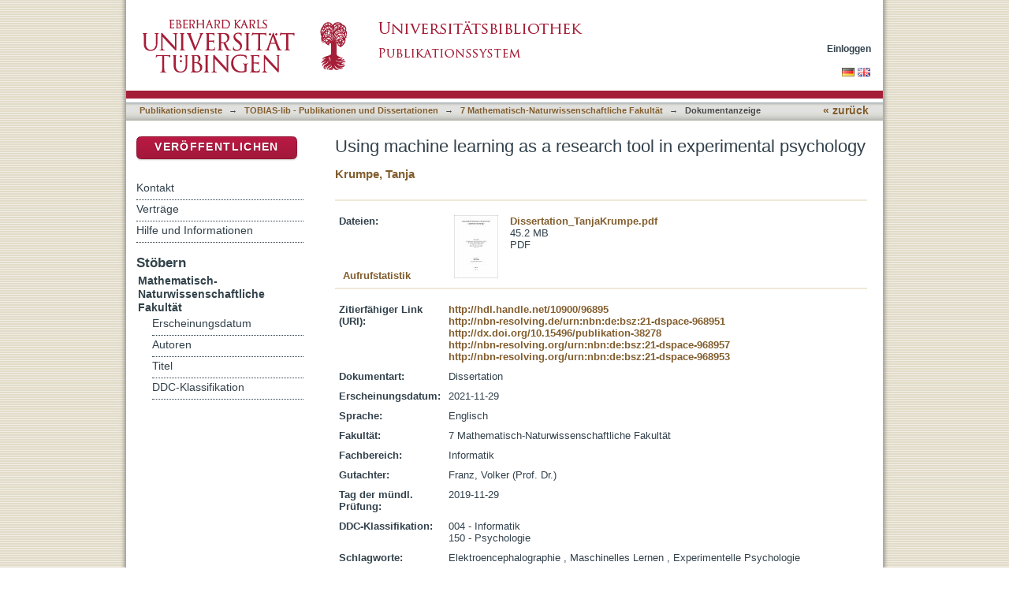

--- FILE ---
content_type: text/html;charset=utf-8
request_url: https://publikationen.uni-tuebingen.de/xmlui/handle/10900/96895
body_size: 38662
content:
<?xml version="1.0" encoding="UTF-8"?>
<!DOCTYPE html PUBLIC "-//W3C//DTD XHTML 1.0 Strict//EN" "http://www.w3.org/TR/xhtml1/DTD/xhtml1-strict.dtd">
<html xmlns="http://www.w3.org/1999/xhtml" class="no-js">
<head>
<meta content="text/html; charset=UTF-8" http-equiv="Content-Type" />
<meta content="IE=edge,chrome=1" http-equiv="X-UA-Compatible" />
<meta content="width=device-width; initial-scale=1.0; maximum-scale=1.0;" name="viewport" />
<link rel="shortcut icon" href="/xmlui/themes/tobiaslib/images/favicon.ico" />
<link rel="apple-touch-icon" href="/xmlui/themes/tobiaslib/images/apple-touch-icon.png" />
<meta name="Generator" content="DSpace 6.3" />
<link type="text/css" rel="stylesheet" media="screen" href="/xmlui/themes/tobiaslib/lib/css/reset.css" />
<link type="text/css" rel="stylesheet" media="screen" href="/xmlui/themes/tobiaslib/lib/css/base.css" />
<link type="text/css" rel="stylesheet" media="screen" href="/xmlui/themes/tobiaslib/lib/css/helper.css" />
<link type="text/css" rel="stylesheet" media="screen" href="/xmlui/themes/tobiaslib/lib/css/jquery-ui-1.8.15.custom.css" />
<link type="text/css" rel="stylesheet" media="screen" href="/xmlui/themes/tobiaslib/lib/css/style.css" />
<link type="text/css" rel="stylesheet" media="screen" href="/xmlui/themes/tobiaslib/lib/css/authority-control.css" />
<link type="text/css" rel="stylesheet" media="screen" href="/xmlui/themes/tobiaslib/../../static/css/uniTuebingen.css" />
<link type="text/css" rel="stylesheet" media="screen" href="/xmlui/themes/tobiaslib/../../static/css/publikationsdienst.css" />
<link type="text/css" rel="stylesheet" media="handheld" href="/xmlui/themes/tobiaslib/lib/css/handheld.css" />
<link type="text/css" rel="stylesheet" media="print" href="/xmlui/themes/tobiaslib/lib/css/print.css" />
<link type="text/css" rel="stylesheet" media="all" href="/xmlui/themes/tobiaslib/lib/css/media.css" />
<link type="application/opensearchdescription+xml" rel="search" href="https://publikationen.uni-tuebingen.de:443/xmlui/open-search/description.xml" title="DSpace" />
<script type="text/javascript">
                                //Clear default text of empty text areas on focus
                                function tFocus(element)
                                {
                                        if (element.value == ' '){element.value='';}
                                }
                                //Clear default text of empty text areas on submit
                                function tSubmit(form)
                                {
                                        var defaultedElements = document.getElementsByTagName("textarea");
                                        for (var i=0; i != defaultedElements.length; i++){
                                                if (defaultedElements[i].value == ' '){
                                                        defaultedElements[i].value='';}}
                                }
                                //Disable pressing 'enter' key to submit a form (otherwise pressing 'enter' causes a submission to start over)
                                function disableEnterKey(e)
                                {
                                     var key;

                                     if(window.event)
                                          key = window.event.keyCode;     //Internet Explorer
                                     else
                                          key = e.which;     //Firefox and Netscape

                                     if(key == 13)  //if "Enter" pressed, then disable!
                                          return false;
                                     else
                                          return true;
                                }

                                function FnArray()
                                {
                                    this.funcs = new Array;
                                }

                                FnArray.prototype.add = function(f)
                                {
                                    if( typeof f!= "function" )
                                    {
                                        f = new Function(f);
                                    }
                                    this.funcs[this.funcs.length] = f;
                                };

                                FnArray.prototype.execute = function()
                                {
                                    for( var i=0; i < this.funcs.length; i++ )
                                    {
                                        this.funcs[i]();
                                    }
                                };

                                var runAfterJSImports = new FnArray();
            </script>
<script xmlns:i18n="http://apache.org/cocoon/i18n/2.1" type="text/javascript" src="/xmlui/themes/tobiaslib/lib/js/modernizr-1.7.min.js"> </script>
<title>Using machine learning as a research tool in experimental psychology</title>
<link rel="schema.DCTERMS" href="http://purl.org/dc/terms/" />
<link rel="schema.DC" href="http://purl.org/dc/elements/1.1/" />
<meta name="DC.contributor" content="Franz, Volker (Prof. Dr.)" />
<meta name="DC.creator" content="Krumpe, Tanja" />
<meta name="DCTERMS.dateAccepted" content="2020-01-14T11:21:59Z" scheme="DCTERMS.W3CDTF" />
<meta name="DCTERMS.available" content="2020-01-14T11:21:59Z" scheme="DCTERMS.W3CDTF" />
<meta name="DCTERMS.issued" content="2021-11-29" scheme="DCTERMS.W3CDTF" />
<meta name="DC.identifier" content="http://hdl.handle.net/10900/96895" scheme="DCTERMS.URI" />
<meta name="DC.identifier" content="http://nbn-resolving.de/urn:nbn:de:bsz:21-dspace-968951" xml:lang="de_DE" scheme="DCTERMS.URI" />
<meta name="DC.identifier" content="http://dx.doi.org/10.15496/publikation-38278" scheme="DCTERMS.URI" />
<meta name="DC.identifier" content="http://nbn-resolving.org/urn:nbn:de:bsz:21-dspace-968957" xml:lang="de_DE" scheme="DCTERMS.URI" />
<meta name="DC.identifier" content="http://nbn-resolving.org/urn:nbn:de:bsz:21-dspace-968953" xml:lang="de_DE" scheme="DCTERMS.URI" />
<meta name="DCTERMS.abstract" content="This dissertation evaluates how methodologies from machine learning can be applied in experimental psychology to gain new insights from neurophysiological data. Using two examples from memory psychology, the experimentally collected EEG data are evaluated once with classical group-level statistics and once with classification methods from the field of machine learning. The combination of the results of both methods shows that new insights can be gained that will profitably advance research in experimental psychology. &#xD;&#xA;The use of new methodologies in this area is necessary because conventional group-level statistics have problems that have spread extensively in science and have had serious consequences, especially in the replication crisis that started in the year 2000.  &#xD;&#xA;The benefits of machine learning can help to alleviate these problems. &#xD;&#xA;In comparison to the use of group-level statistics alone, the combination of both methods allows data to be evaluated equally at both group and single-subject levels in order to obtain a complete picture of the data. Also, the information of individual regions can be compared and evaluated with that of an entire association of sensors collecting data. In this way, underlying patterns can also be considered. The addition of machine learning also enables explorative data analysis, which is not yet feasible in the area of group statistics.\\\\&#xD;&#xA;In concrete terms, the application of machine learning techniques has made it possible to refine the characterization of executive functions and to draw up new hypotheses regarding episodic memory. Of great importance were methodologies that make the operation of machine learning processes transparent. This allowed the application to be legitimized and the results to be interpreted for a specific purpose. Furthermore, the comparison of the behavioral accuracy and the accuracy of the machine learning process was particularly valuable. In this comparison it could be shown that there is not necessarily a connection between the visual processing of an image and its active recognition. Both case studies were able to show in a representative manner which possibilities arise from the use of machine learning methods and thus present new findings which would not have been possible without the application of machine learning in this context." xml:lang="en" />
<meta name="DC.language" content="en" xml:lang="de_DE" scheme="DCTERMS.RFC1766" />
<meta name="DC.publisher" content="Universität Tübingen" xml:lang="de_DE" />
<meta name="DC.relation" content="ubt-podok" xml:lang="de_DE" />
<meta name="DC.rights" content="http://tobias-lib.uni-tuebingen.de/doku/lic_mit_pod.php?la=de" xml:lang="de_DE" scheme="DCTERMS.URI" />
<meta name="DC.rights" content="http://tobias-lib.uni-tuebingen.de/doku/lic_mit_pod.php?la=en" xml:lang="en" scheme="DCTERMS.URI" />
<meta name="DC.subject" content="Elektroencephalographie , Maschinelles Lernen , Experimentelle Psychologie" xml:lang="de_DE" />
<meta name="DC.subject" content="004" xml:lang="de_DE" scheme="DCTERMS.DDC" />
<meta name="DC.subject" content="150" xml:lang="de_DE" scheme="DCTERMS.DDC" />
<meta name="DC.title" content="Using machine learning as a research tool in experimental psychology" xml:lang="en" />
<meta name="DC.type" content="PhDThesis" xml:lang="de_DE" />

<meta content="Elektroencephalographie , Maschinelles Lernen , Experimentelle Psychologie; PhDThesis" name="citation_keywords" />
<meta content="Using machine learning as a research tool in experimental psychology" name="citation_title" />
<meta content="Universität Tübingen" name="citation_publisher" />
<meta content="en" name="citation_language" />
<meta content="Krumpe, Tanja" name="citation_author" />
<meta content="https://publikationen.uni-tuebingen.de/xmlui/bitstream/10900/96895/2/Dissertation_TanjaKrumpe.pdf" name="citation_pdf_url" />
<meta content="2021-11-29" name="citation_date" />
<meta content="https://publikationen.uni-tuebingen.de/xmlui/handle/10900/96895" name="citation_abstract_html_url" />
</head><!--[if lt IE 7 ]> <body class="ie6"> <![endif]-->
                <!--[if IE 7 ]>    <body class="ie7"> <![endif]-->
                <!--[if IE 8 ]>    <body class="ie8"> <![endif]-->
                <!--[if IE 9 ]>    <body class="ie9"> <![endif]-->
                <!--[if (gt IE 9)|!(IE)]><!--><body><!--<![endif]-->
<div id="page">
<div id="ds-main">
<div id="ds-header-wrapper">
<div class="clearfix" id="ds-header">
<a id="ds-header-logo-link" href="http://www.uni-tuebingen.de" target="_blank">
<span id="ds-header-logo"> </span>
</a>
<a id="ds-header-logo-link" href="/xmlui/">
<span id="ds-header-logo-ub"> </span>
</a>
<h1 class="pagetitle visuallyhidden">Using machine learning as a research tool in experimental psychology</h1>
<h2 class="static-pagetitle visuallyhidden">DSpace Repositorium (Manakin basiert)</h2>
<div xmlns:i18n="http://apache.org/cocoon/i18n/2.1" id="ds-user-box">
<p>
<a href="/xmlui/login">Einloggen</a>
</p>
</div>
</div>
</div>
<div xmlns:i18n="http://apache.org/cocoon/i18n/2.1" id="ds-trail-wrapper">
<div id="ds-language-selection">
<a href="&#10;   &#9;&#9;&#9;&#9;&#9;&#9;&#9;javascript:window.location.search = '?locale-attribute=de';&#10;&#9;&#9;&#9;&#9;&#9;&#9;">
<img src="/xmlui/static/gfx/flag_de.png" />
</a>
<a href="&#10;   &#9;&#9;&#9;&#9;&#9;&#9;&#9;javascript:window.location.search = '?locale-attribute=en';&#10;&#9;&#9;&#9;&#9;&#9;&#9;">
<img src="/xmlui/static/gfx/flag_en.png" />
</a>
</div>
<ul id="ds-trail">
<li class="ds-trail-link first-link ">
<a href="/xmlui/">Publikationsdienste</a>
</li>
<li xmlns:i18n="http://apache.org/cocoon/i18n/2.1" xmlns="http://di.tamu.edu/DRI/1.0/" class="ds-trail-arrow">→</li>
<li class="ds-trail-link ">
<a href="/xmlui/handle/10900/42126">TOBIAS-lib - Publikationen und Dissertationen</a>
</li>
<li class="ds-trail-arrow">→</li>
<li class="ds-trail-link ">
<a href="/xmlui/handle/10900/42133">7 Mathematisch-Naturwissenschaftliche Fakultät</a>
</li>
<li class="ds-trail-arrow">→</li>
<li class="ds-trail-link last-link">Dokumentanzeige</li>
<a xmlns:i18n="http://apache.org/cocoon/i18n/2.1" xmlns="http://di.tamu.edu/DRI/1.0/" href="javascript:window.history.back();" id="utue_back_button">« zurück</a>
</ul>
</div>
<div xmlns:i18n="http://apache.org/cocoon/i18n/2.1" class="hidden" id="no-js-warning-wrapper">
<div id="no-js-warning">
<div class="notice failure">JavaScript is disabled for your browser. Some features of this site may not work without it.</div>
</div>
</div>
<div id="ds-content-wrapper">
<div class="clearfix" id="ds-content">
<div id="ds-body">
<div id="aspect_artifactbrowser_ItemViewer_div_item-view" class="ds-static-div primary">
<!-- External Metadata URL: cocoon://metadata/handle/10900/96895/mets.xml-->
<div xmlns:oreatom="http://www.openarchives.org/ore/atom/" xmlns:ore="http://www.openarchives.org/ore/terms/" xmlns:atom="http://www.w3.org/2005/Atom" class="item-summary-view-metadata">
<h1>Using machine learning as a research tool in experimental psychology</h1>
<div class="simple-item-view-authors">
<a href="/xmlui/handle/10900/11221/browse?value=Krumpe, Tanja&amp;type=author&#10;&#9;&#9;&#9;&#9;&#9;&#9;&#9;&#9;&#9;&#9;">Krumpe, Tanja</a>
</div>
</div>
<hr xmlns:oreatom="http://www.openarchives.org/ore/atom/" xmlns:ore="http://www.openarchives.org/ore/terms/" xmlns:atom="http://www.w3.org/2005/Atom" style="color: #F0E9D8;background-color:#F0E9D8;border-top-color:#F0E9D8;height: 1px;" />
<table xmlns:oreatom="http://www.openarchives.org/ore/atom/" xmlns:ore="http://www.openarchives.org/ore/terms/" xmlns:atom="http://www.w3.org/2005/Atom" class="ds-includeSet-table datei_tabelle">
<tr>
<td width="136">
<b>Dateien:</b>
</td>
<td>
<div class="file-list">
<div class="file-wrapper clearfix">
<div class="thumbnail-wrapper">
<a class="image-link" href="/xmlui/bitstream/handle/10900/96895/Dissertation_TanjaKrumpe.pdf?sequence=2&amp;isAllowed=y">
<img alt="Thumbnail" src="/xmlui/bitstream/handle/10900/96895/Dissertation_TanjaKrumpe.pdf.jpg?sequence=4&amp;isAllowed=y" />
</a>
</div>
<div style="height: 80px;" class="file-metadata">
<div>
<a href="/xmlui/bitstream/handle/10900/96895/Dissertation_TanjaKrumpe.pdf?sequence=2&amp;isAllowed=y">Dissertation_TanjaKrumpe.pdf</a>
</div>
<div xmlns:i18n="http://apache.org/cocoon/i18n/2.1">
<span>45.2 MB</span>
</div>
<div xmlns:i18n="http://apache.org/cocoon/i18n/2.1">
<span>PDF</span>
</div>
</div>
<div xmlns:i18n="http://apache.org/cocoon/i18n/2.1" style="height: 80px;" class="file-link" />
</div>
</div>
</td>
<td style="vertical-align:bottom;" />
</tr>
<tr style="height:0px;position:absolute;">
<td colspan="3">
<div style="display:none;background-color:#FFFFFF;" id="publikation_statistik" />
</td>
</tr>
</table>
<hr xmlns:oreatom="http://www.openarchives.org/ore/atom/" xmlns:ore="http://www.openarchives.org/ore/terms/" xmlns:atom="http://www.w3.org/2005/Atom" style="margin-top:-5px;color:#F0E9D8;background-color:#F0E9D8;border-top-color:#F0E9D8;height: 1px;" />
<table xmlns:oreatom="http://www.openarchives.org/ore/atom/" xmlns:ore="http://www.openarchives.org/ore/terms/" xmlns:atom="http://www.w3.org/2005/Atom" class="ds-includeSet-table">
<tr class="ds-table-row even">
<td>
<span class="bold">Zitierfähiger Link (URI):</span>
</td>
<td xmlns:i18n="http://apache.org/cocoon/i18n/2.1">
<span>
<a href="http://hdl.handle.net/10900/96895" target="_blank">http://hdl.handle.net/10900/96895</a>
<br />
<a href="http://nbn-resolving.de/urn:nbn:de:bsz:21-dspace-968951" target="_blank">http://nbn-resolving.de/urn:nbn:de:bsz:21-dspace-968951</a>
<br />
<a href="http://dx.doi.org/10.15496/publikation-38278" target="_blank">http://dx.doi.org/10.15496/publikation-38278</a>
<br />
<a href="http://nbn-resolving.org/urn:nbn:de:bsz:21-dspace-968957" target="_blank">http://nbn-resolving.org/urn:nbn:de:bsz:21-dspace-968957</a>
<br />
<a href="http://nbn-resolving.org/urn:nbn:de:bsz:21-dspace-968953" target="_blank">http://nbn-resolving.org/urn:nbn:de:bsz:21-dspace-968953</a>
</span>
</td>
</tr>
<tr class="ds-table-row odd">
<td>
<span class="bold">Dokumentart:</span>
</td>
<td>
<span>Dissertation</span>
</td>
</tr>
<tr xmlns:i18n="http://apache.org/cocoon/i18n/2.1" class="ds-table-row even">
<td>
<span class="bold">Erscheinungsdatum:</span>
</td>
<td xmlns:i18n="http://apache.org/cocoon/i18n/2.1">
<span>2021-11-29</span>
</td>
</tr>
<tr class="ds-table-row odd">
<td>
<span class="bold">Sprache:</span>
</td>
<td xmlns:i18n="http://apache.org/cocoon/i18n/2.1">
<span>Englisch</span>
</td>
</tr>
<tr xmlns:i18n="http://apache.org/cocoon/i18n/2.1" class="ds-table-row even">
<td>
<span class="bold">Fakultät:</span>
</td>
<td xmlns:i18n="http://apache.org/cocoon/i18n/2.1">
<span>7 Mathematisch-Naturwissenschaftliche Fakultät</span>
</td>
</tr>
<tr class="ds-table-row odd">
<td>
<span class="bold">Fachbereich:</span>
</td>
<td xmlns:i18n="http://apache.org/cocoon/i18n/2.1">
<span>Informatik</span>
</td>
</tr>
<tr class="ds-table-row even">
<td>
<span class="bold"> Gutachter:</span>
</td>
<td xmlns:i18n="http://apache.org/cocoon/i18n/2.1">
<span>Franz, Volker (Prof. Dr.)</span>
</td>
</tr>
<tr class="ds-table-row odd">
<td>
<span class="bold"> Tag der mündl. Prüfung:</span>
</td>
<td xmlns:i18n="http://apache.org/cocoon/i18n/2.1">
<span>2019-11-29</span>
</td>
</tr>
<tr class="ds-table-row even">
<td>
<span class="bold">DDC-Klassifikation:</span>
</td>
<td xmlns:i18n="http://apache.org/cocoon/i18n/2.1">
<span>004 - Informatik<br xmlns:i18n="http://apache.org/cocoon/i18n/2.1" />150 - Psychologie</span>
</td>
</tr>
<tr xmlns:i18n="http://apache.org/cocoon/i18n/2.1" class="ds-table-row odd">
<td>
<span class="bold">Schlagworte:</span>
</td>
<td xmlns:i18n="http://apache.org/cocoon/i18n/2.1">
<span>Elektroencephalographie , Maschinelles Lernen , Experimentelle Psychologie</span>
</td>
</tr>
<tr class="ds-table-row even">
<td>
<span class="bold"> Lizenz:</span>
</td>
<td xmlns:i18n="http://apache.org/cocoon/i18n/2.1">
<span>
<a href="http://tobias-lib.uni-tuebingen.de/doku/lic_mit_pod.php?la=de" target="_blank">http://tobias-lib.uni-tuebingen.de/doku/lic_mit_pod.php?la=de</a>
<a href="http://tobias-lib.uni-tuebingen.de/doku/lic_mit_pod.php?la=en" target="_blank">http://tobias-lib.uni-tuebingen.de/doku/lic_mit_pod.php?la=en</a>
</span>
</td>
</tr>
<tr class="ds-table-row odd">
<td>
<span style="position:relative;top:5px;" class="bold">Gedruckte Kopie bestellen:</span>
</td>
<td xmlns:i18n="http://apache.org/cocoon/i18n/2.1">
<a style="text-decoration:none;position:relative;top:-2px;" href="javascript:myWindow = window.open('/dspace_scripts/publikationsdienst/pod.php?handle_id=96895', 'pod', 'toolbar=no, location=no, menubar=no, titlebar=no, scrollbars=yes, resizable=yes, width=800, height=700'); myWindow.focus();void(0);">
<img style="width:32px;height:32px;" src="/xmlui/static/gfx/print_on_demand_icon.png" />
<span style="position:relative;top:8px;left:3px;font-size:14px;">Print-on-Demand</span>
</a>
</td>
</tr>
<tr class="ds-table-row even">
<td>
<a href="/xmlui/handle/10900/96895?show=full">Zur Langanzeige</a>
</td>
</tr>
</table>
<table xmlns:i18n="http://apache.org/cocoon/i18n/2.1" xmlns:oreatom="http://www.openarchives.org/ore/atom/" xmlns:ore="http://www.openarchives.org/ore/terms/" xmlns:atom="http://www.w3.org/2005/Atom" class="ds-includeSet-table">
<div class="simple-item-view-description">
<div class="simple-item-view-description">
<div>
<h3> Abstract:</h3>
<div xmlns:i18n="http://apache.org/cocoon/i18n/2.1">This dissertation evaluates how methodologies from machine learning can be applied in experimental psychology to gain new insights from neurophysiological data. Using two examples from memory psychology, the experimentally collected EEG data are evaluated once with classical group-level statistics and once with classification methods from the field of machine learning. The combination of the results of both methods shows that new insights can be gained that will profitably advance research in experimental psychology. &#13;
The use of new methodologies in this area is necessary because conventional group-level statistics have problems that have spread extensively in science and have had serious consequences, especially in the replication crisis that started in the year 2000.  &#13;
The benefits of machine learning can help to alleviate these problems. &#13;
In comparison to the use of group-level statistics alone, the combination of both methods allows data to be evaluated equally at both group and single-subject levels in order to obtain a complete picture of the data. Also, the information of individual regions can be compared and evaluated with that of an entire association of sensors collecting data. In this way, underlying patterns can also be considered. The addition of machine learning also enables explorative data analysis, which is not yet feasible in the area of group statistics.\\\\&#13;
In concrete terms, the application of machine learning techniques has made it possible to refine the characterization of executive functions and to draw up new hypotheses regarding episodic memory. Of great importance were methodologies that make the operation of machine learning processes transparent. This allowed the application to be legitimized and the results to be interpreted for a specific purpose. Furthermore, the comparison of the behavioral accuracy and the accuracy of the machine learning process was particularly valuable. In this comparison it could be shown that there is not necessarily a connection between the visual processing of an image and its active recognition. Both case studies were able to show in a representative manner which possibilities arise from the use of machine learning methods and thus present new findings which would not have been possible without the application of machine learning in this context.</div>
</div>
<div class="simple-item-view-description">
<div class="simple-item-view-description">
<div class="simple-item-view-description">
<div class="simple-item-view-description">
<div class="simple-item-view-description">
<div class="simple-item-view-description">
<div class="simple-item-view-description">
<div class="simple-item-view-description">
<div class="simple-item-view-description">
<div class="simple-item-view-description">
<div class="simple-item-view-description">
<div class="simple-item-view-description">
<div class="simple-item-view-description">
<div class="simple-item-view-description" />
</div>
</div>
</div>
</div>
</div>
</div>
</div>
</div>
</div>
</div>
</div>
</div>
</div>
</div>
</div>
</table>
<h2 class="ds-list-head">Das Dokument erscheint in:</h2>
<ul xmlns:i18n="http://apache.org/cocoon/i18n/2.1" xmlns="http://di.tamu.edu/DRI/1.0/" xmlns:oreatom="http://www.openarchives.org/ore/atom/" xmlns:ore="http://www.openarchives.org/ore/terms/" xmlns:atom="http://www.w3.org/2005/Atom" class="ds-referenceSet-list">
<!-- External Metadata URL: cocoon://metadata/handle/10900/42133/mets.xml-->
<li>
<a href="/xmlui/handle/10900/42133">7 Mathematisch-Naturwissenschaftliche Fakultät</a> [5165]<br />
</li>
</ul>
</div>
</div>
<div id="ds-options-wrapper">
<div id="ds-options">
<div>
<p class="rot">
<a href="/xmlui/submit">Veröffentlichen</a>
</p>
</div>
<div xmlns:i18n="http://apache.org/cocoon/i18n/2.1" class="ds-option-set" id="static.help">
<ul class="ds-simple-list-help">
<li>
<a href="/xmlui/handle/10900/42126?staticpage=tobiaslib/kontakt">Kontakt</a>
</li>
<li xmlns:i18n="http://apache.org/cocoon/i18n/2.1">
<a href="/xmlui/handle/10900/42126?staticpage=tobiaslib/vertraege">Verträge</a>
</li>
<li xmlns:i18n="http://apache.org/cocoon/i18n/2.1">
<a href="/xmlui/handle/10900/42126?staticpage=tobiaslib/hilfe">Hilfe und Informationen</a>
</li>
</ul>
</div>
<h1 xmlns:i18n="http://apache.org/cocoon/i18n/2.1" class="ds-option-set-head">Stöbern</h1>
<div xmlns:i18n="http://apache.org/cocoon/i18n/2.1" xmlns="http://di.tamu.edu/DRI/1.0/" id="aspect_viewArtifacts_Navigation_list_browse" class="ds-option-set">
<ul class="ds-options-list">
<li>
<h2 class="ds-sublist-head">Gesamter Bestand</h2>
<ul xmlns:i18n="http://apache.org/cocoon/i18n/2.1" xmlns="http://di.tamu.edu/DRI/1.0/" class="ds-simple-list sublist">
<li class="ds-simple-list-item">
<a href="/xmlui/community-list">Bereiche &amp; Sammlungen</a>
</li>
<li xmlns:i18n="http://apache.org/cocoon/i18n/2.1" xmlns="http://di.tamu.edu/DRI/1.0/" class="ds-simple-list-item">
<a href="/xmlui/browse?type=dateissued">Erscheinungsdatum</a>
</li>
<li xmlns:i18n="http://apache.org/cocoon/i18n/2.1" xmlns="http://di.tamu.edu/DRI/1.0/" class="ds-simple-list-item">
<a href="/xmlui/browse?type=author">Autoren</a>
</li>
<li xmlns:i18n="http://apache.org/cocoon/i18n/2.1" xmlns="http://di.tamu.edu/DRI/1.0/" class="ds-simple-list-item">
<a href="/xmlui/browse?type=title">Titel</a>
</li>
<li xmlns:i18n="http://apache.org/cocoon/i18n/2.1" xmlns="http://di.tamu.edu/DRI/1.0/" class="ds-simple-list-item">
<a href="/xmlui/browse?type=ddc">DDC-Klassifikation</a>
</li>
</ul>
</li>
<li xmlns:i18n="http://apache.org/cocoon/i18n/2.1" xmlns="http://di.tamu.edu/DRI/1.0/">
<h2 class="ds-sublist-head">Diese Sammlung</h2>
<ul xmlns:i18n="http://apache.org/cocoon/i18n/2.1" xmlns="http://di.tamu.edu/DRI/1.0/" class="ds-simple-list sublist">
<li class="ds-simple-list-item">
<a href="/xmlui/handle/10900/42133/browse?type=dateissued">Erscheinungsdatum</a>
</li>
<li xmlns:i18n="http://apache.org/cocoon/i18n/2.1" xmlns="http://di.tamu.edu/DRI/1.0/" class="ds-simple-list-item">
<a href="/xmlui/handle/10900/42133/browse?type=author">Autoren</a>
</li>
<li xmlns:i18n="http://apache.org/cocoon/i18n/2.1" xmlns="http://di.tamu.edu/DRI/1.0/" class="ds-simple-list-item">
<a href="/xmlui/handle/10900/42133/browse?type=title">Titel</a>
</li>
<li xmlns:i18n="http://apache.org/cocoon/i18n/2.1" xmlns="http://di.tamu.edu/DRI/1.0/" class="ds-simple-list-item">
<a href="/xmlui/handle/10900/42133/browse?type=ddc">DDC-Klassifikation</a>
</li>
</ul>
</li>
</ul>
</div>
<h1 xmlns:i18n="http://apache.org/cocoon/i18n/2.1" xmlns="http://di.tamu.edu/DRI/1.0/" class="ds-option-set-head">Mein Benutzerkonto</h1>
<div xmlns:i18n="http://apache.org/cocoon/i18n/2.1" xmlns="http://di.tamu.edu/DRI/1.0/" id="aspect_viewArtifacts_Navigation_list_account" class="ds-option-set">
<ul class="ds-simple-list">
<li class="ds-simple-list-item">
<a href="/xmlui/login">Einloggen</a>
</li>
</ul>
</div>
</div>
</div>

</div>
</div>
<div xmlns:i18n="http://apache.org/cocoon/i18n/2.1" xmlns="http://di.tamu.edu/DRI/1.0/" id="ds-footer-wrapper">
<div id="ds-footer">
<div id="ds-footer-right">
<a target="_blank" href="http://www.ub.uni-tuebingen.de">Universitätsbibliothek</a> | <a xmlns:i18n="http://apache.org/cocoon/i18n/2.1" target="_blank" href="http://www.uni-tuebingen.de/index.php?id=334">Impressum</a> | <a xmlns:i18n="http://apache.org/cocoon/i18n/2.1" target="_blank" href="https://uni-tuebingen.de/meta/datenschutzerklaerung/">Datenschutz</a>
</div>
<div id="ds-footer-links">
<a href="/xmlui/contact">Kontakt</a>
</div>
<a xmlns:i18n="http://apache.org/cocoon/i18n/2.1" class="hidden" href="/xmlui/htmlmap"> </a>
</div>
</div>
</div>
</div>
<script src="https://ajax.googleapis.com/ajax/libs/jquery/1.6.2/jquery.min.js" type="text/javascript"> </script>
<script type="text/javascript">!window.jQuery && document.write('<script type="text/javascript" src="/xmlui/static/js/jquery-1.6.2.min.js"> <\/script>')</script>
<script type="text/javascript" src="/xmlui/themes/tobiaslib/lib/js/jquery-ui-1.8.15.custom.min.js"> </script><!--[if lt IE 7 ]>
<script type="text/javascript" src="/xmlui/themes/tobiaslib/lib/js/DD_belatedPNG_0.0.8a.js?v=1"> </script>
<script type="text/javascript">DD_belatedPNG.fix('#ds-header-logo');DD_belatedPNG.fix('#ds-footer-logo');$.each($('img[src$=png]'), function() {DD_belatedPNG.fixPng(this);});</script><![endif]-->
<script type="text/javascript">
<!-- 
            runAfterJSImports.execute();
			
			$.extend({
			  getUrlVars: function(){
				var vars = [], hash;
				var hashes = window.location.href.slice(window.location.href.indexOf('?') + 1).split('&');
				for(var i = 0; i < hashes.length; i++)
				{
				  hash = hashes[i].split('=');
				  vars.push(hash[0]);
				  vars[hash[0]] = hash[1];
				}
				return vars;
			  },
			  getUrlVar: function(name){
				return $.getUrlVars()[name];
			  }
			});
			
			
			/* [BEGINN] - - - - - - ANPASSUNGEN DER UB TÜBINGEN - - - - - - - */
			
			if($("li:contains('Dokumentanzeige')").length > 0){ $("#utue_back_button").css('display','inline'); }
			
			// Block "Gesamter Bestand" rechts im Menü ausblenden.
			$('.ds-sublist-head:contains("Gesamter Bestand"), .ds-sublist-head:contains("All of DSpace")').parent().remove();   
			
			// Block "Gesamter Bestand" rechts im Menü ausblenden.
			$('#ds-search-option-head, #ds-search-option').remove();  
			


			// Textanpassung bei Discovery Block rechts
			$(".ds-options-list a:contains('... mehr')").html('... zur alphabetischen Liste');   
			
			// Ersetze Text "Diesen Bereich" durch "Universitätsbibliographie <Fakultät>"
			var nav_text = ''; if ($('.ds-trail-link').length > 2 ){ nav_text = '' + $('.ds-trail-link').eq(2).text().replace(/[0-9] /g, ""); }	$('.ds-sublist-head:contains("Diesen Bereich"), .ds-sublist-head:contains("In diesem Bereich"), .ds-sublist-head:contains("Diese Sammlung"), .ds-sublist-head:contains("This Community"), .ds-sublist-head:contains("This Collection")').text(nav_text);

			// Entferne in der Navigation: Mein Benutzerkonto->Einloggen wenn nicht eingeloggt
			if($("a:contains('Einloggen')").length == 2)
			{
				$("h1.ds-option-set-head:contains('Mein Benutzerkonto'), #aspect_viewArtifacts_Navigation_list_account").remove();
			}
			
			if(window.location.hostname == 'bibliographie.uni-tuebingen.de' || window.location.hostname == 'hsbiblio.uni-tuebingen.de')
			{
				window.location.hostname = 'publikationen.uni-tuebingen.de';
			}
			
			if(window.location.hostname == 'tst-bibliographie.uni-tuebingen.de')
			{
				window.location.hostname = 'tst-publikationen.uni-tuebingen.de';
			}
			
			var loc_pieces = document.location.href.split('/');
			if(loc_pieces.length >= 8 && loc_pieces[7].split('?')[0] == 'submit')
			{
				// GND-Funktionalität für normierte Schlagwörter bei Meldeformular
				function showOgnd() {window.open("https://"+window.location.host+"/dspace_scripts/ognd.php","OGND","height=700,width=540,status=no,menubar=no,scrollbars=yes");}
				$("span:contains('Wählen Sie mindestens ein Schlagwort aus der Gemeinsamen Normdatei aus.')").html('<a href="javascript:showOgnd()">Klicken Sie hier um Schlagworte aus der Gemeinsamen Normdatei auszuwählen.</a>');
				$("#aspect_submission_StepTransformer_field_dc_subject_classification").attr("readonly", "readonly");
			
				$('#aspect_submission_StepTransformer_field_utue_abstract_value').parent().replaceWith('<textarea title="" name="utue_abstract_value" rows="5" cols="20" onkeydown="event.cancelBubble=true;" onfocus="javascript:tFocus(this);" class="ds-textarea-field submit-textarea" id="aspect_submission_StepTransformer_field_utue_abstract_value"> </textarea>');

// abraun 08052023 Added hint for file names
				$('#aspect_submission_StepTransformer_list_submit-upload-new h2').append('<div style="margin-top:10px;color:#A51E37">Da die Dateinamen angezeigt werden, sollten Sie auf eine kurze, sinnvolle Benennung Ihrer Datei(en) achten. Vermeiden Sie bitte Umlaute, Leer- und Sonderzeichen. Dateinamen können nach der Veröffentlichung nicht mehr geändert werden.<br></br> Bei Dissertationen muss zusätzlich zum PDF-Dokument auch das Originalformat (= Format, in dem Sie Ihre Arbeit geschrieben haben, z.B. Word-, OpenOffice-, gezippte Latex-Datei o.a.) hochgeladen werden.<br/>Diese Datei ist nicht öffentlich zugänglich und dient nur zur Langzeitarchivierung.<br></br>Bitte beachten Sie auch die Obergrenze der Dateigröße von 100MB. Möchten Sie größere Dateien abgeben, kontaktieren Sie uns (edl-publ@ub.uni-tuebingen.de). </div>');
			}
			















                        // abraun 15112016 Link docs and research data items

                        var loc_pieces = document.location.href.split('/');

                        //if(loc_pieces[5] == '10900')
                        if(loc_pieces[6].split('?')[0] == '73121')
                       // if(loc_pieces.length >= 7 && loc_pieces[6] == '10900')
                        {
                          var a = document.createElement('a');
                          a.setAttribute('href','https://publikationen.uni-tuebingen.de/xmlui/handle/10900/46145');
                          a.innerHTML = 'Masterarbeit';
                          var b = document.createElement('b');
                          b.innerHTML = '<h2>Zugehörige Dokumente:</h2>';
                          // document.getElementById("aspect_artifactbrowser_ItemViewer_div_item-view").innerHTML += <a href="http://uni-tuebingen.de">TEST</a>;

                          document.getElementById("aspect_artifactbrowser_ItemViewer_div_item-view").appendChild(b);
                          document.getElementById("aspect_artifactbrowser_ItemViewer_div_item-view").appendChild(a);
                       }


                        var loc_pieces = document.location.href.split('/');

                        //if(loc_pieces[5] == '10900')
                        if(loc_pieces[6].split('?')[0] == '46145')
                       // if(loc_pieces.length >= 7 && loc_pieces[6] == '10900')
                        {
                          var a = document.createElement('a');
                          a.setAttribute('href','https://publikationen.uni-tuebingen.de/xmlui/handle/10900/73121');
                          a.innerHTML = 'Datenpaket';
                          var b = document.createElement('b');
                          b.innerHTML = '<h2>Zugehörige Forschungsdaten:</h2>';
                          // document.getElementById("aspect_artifactbrowser_ItemViewer_div_item-view").innerHTML += <a href="http://uni-tuebingen.de">TEST</a>;

                          document.getElementById("aspect_artifactbrowser_ItemViewer_div_item-view").appendChild(b);
                          document.getElementById("aspect_artifactbrowser_ItemViewer_div_item-view").appendChild(a);
                       }














			var staticpage = $.getUrlVar('staticpage');
			if(staticpage)
			{
				$.ajaxSetup({
					'beforeSend' : function(xhr) {
						xhr.overrideMimeType('text/html; charset=utf-8');
					},
				});
				$('#ds-body').css('display','none').load('/xmlui/static/html/'+staticpage+'.html', function() {
					$('#ds-body').css('display','block');
					$("#utue_back_button").css('display','inline');
					$( '.accordion' ).accordion({collapsible: true,heightStyle: 'content',active : false,clearStyle: true, autoHeight: false});
				});
			}
			/* abraun 25072016 Modified top position from -20 to +30 to avoid text overlay in Firefox browser */
			if($('.datei_tabelle').length>0)
			{
				$('.datei_tabelle').append( '<div id="publikation_statistik"></div><div style="text-align:right;margin-top:-16px;"><div id="publikation_statistik_wait" style="display:none;position:relative;top:30px;left:-70px;"><span>Berechne...</span></div><a href="" id="publikation_statistik_link" onclick="javascript:publikation_statistik();return false;" style="display: inline-block;position:relative;top:0px;left:-50px;">Aufrufstatistik</a></div>' );
			}

			
		/* Piwik */
			  var _paq = _paq || [];
			  _paq.push(["trackPageView"]);
			  _paq.push(["enableLinkTracking"]);
			  
			  /* Piwik Event tracking */
				   if(document.location.href.includes('handle')){
				   try {
						   _paq.push(['trackEvent', 'document', '10900/'+document.location.href.split('/')[6].substring(0,5), 'frontdoor']);
						   $('.ds-referenceSet-list li a').get().forEach(function(node){
							_paq.push(['trackEvent', 'collection', node.innerHTML, 'frontdoor']);
							_paq.push(['trackEvent', 'collection', node.getAttribute('href').split('/').slice(3,5).join('/'), 'frontdoor']);
						   } );
						   _paq.push(['trackEvent', 'document', 'TOBIASLIB', 'frontdoor']);
						   
						   $('a[href*="bitstream"]').get().forEach(function(element){
						   			   
						 element.addEventListener('click', function(){
							 _paq.push(['trackEvent', 'document', '10900/'+document.location.href.split('/')[6].substring(0,5), 'download']);
							   $('.ds-referenceSet-list li a').get().forEach(function(node){
								_paq.push(['trackEvent', 'collection', node.innerHTML, 'download']);
								_paq.push(['trackEvent', 'collection', node.getAttribute('href').split('/').slice(3,5).join('/'), 'download']);
							   } );
							   _paq.push(['trackEvent', 'document', 'TOBIASLIB', 'download']);
						 
						 }, false);
						   
						   })
						   
						   
					} catch(e){} 
				   }

			  (function() {
				var u=(("https:" == document.location.protocol) ? "https" : "http") + "://vitruv.uni-tuebingen.de/piwik/";
				_paq.push(["setTrackerUrl", u+"piwik.php"]);
				_paq.push(["setSiteId", "13"]);
				var d=document, g=d.createElement("script"), s=d.getElementsByTagName("script")[0]; g.type="text/javascript";
				g.defer=true; g.async=true; g.src=u+"piwik.js"; s.parentNode.insertBefore(g,s);
			  })();
			/* End Piwik Code */
			
			function publikation_statistik(){
				var loc_pieces = document.location.href.split('/');
				if(loc_pieces.length >= 7)
				{
					$("#publikation_statistik_link").hide();
					$("#publikation_statistik_wait").show();

					/* 	$( "#publikation_statistik" ).load( "/dspace_scripts/publikationsdienst/oa_statistik.php?handle="+loc_pieces[6], function() {    */
					/* abraun 13062016 Added substring function to extract the handle only and ignore any "?..."-style sequences followed by the handle  */
					$( "#publikation_statistik" ).load( "/dspace_scripts/publikationsdienst/oa_statistik.php?handle="+loc_pieces[6].substring(0,5), function() {
						$("#publikation_statistik_wait").hide();
						$( "#publikation_statistik" ).fadeIn( 400, function() {
				// Animation complete
				});
					});
				}
					return false;
			}
			
			
			
			/* [ENDE] - - - - - - ANPASSUNGEN DER UB TÜBINGEN - - - - - - - */
			
-->
</script></body></html>
